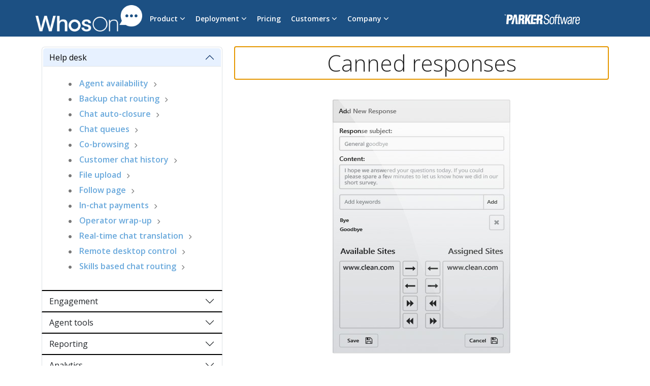

--- FILE ---
content_type: text/html; charset=utf-8
request_url: https://www.whoson.com/features/canned-responses/
body_size: 13399
content:
<!DOCTYPE html>
<html lang="en"><head><meta charset="utf-8">
    <meta name="viewport" content="width=device-width, initial-scale=1.0">
    <base href="/">
    <!--Blazor:{"type":"server","prerenderId":"a02cc39fb7d84ee8b19f0a56c1eaf96c","key":{"locationHash":"77D12F14A8105320B1AAED6AE7E689DA0EC4483270A645E84079EAA0FFDF550D:5","formattedComponentKey":""},"sequence":0,"descriptor":"CfDJ8GKI9Bx4Gh5Gvam5ySGmn3FIobxNOWPKkkaFyNOAZPb6YA0Agx5Ro3PBDttcj0IfnX6vFOhmzgpxAgx1CVhCy24iAx2r0dFXlluKVDYZ4AUcagDY3i5rljulZRFPq2/U4A1qvZ9COxpR66fwU\u002BzVcfE5ohPucWUXSCBGg4abZyBrX/R9bxnPEyeg05GAZD6RxPhmWGFVjqF5pOl/zY8N21f5j5wghieSUed5UUcjgMRYSMOkBfNx7FgGCY20yKRkVVs\u002B0/oJ28XokGk0RPgCyFJN4mLHNAFpX3lQtetW7vGiWgJHP5cpD/RE2XmxXJHh6oysgE5UBC2HLIrKZNs1ChVKhn2jHx2RB9O7XrS2eFPOd/4iwM5DLNLYWxlizUD3Jh58djFpNUYiJK5\u002BeRM4z2meBkcR7bPOpn5DRVtjN17Rf\u002Bwq1pKbRPDCE9IiNzCt7bvxga4WOLETnXFDReTWx0x7qEo/mMbGzZZtU88rISsFFvU0VXDWGHwKxlzMGd8Ql47dGmfx2KpU6JHRGaEVNXZ1AyvV2IyAuBaGqH5WZcH4jIqcJ0cAN4O5XnTFqzIzLaAvAVQwQsWbZaS28pBtDFI="}--><title>Canned responses</title><meta name="description" content="Boost response times and consistency with WhosOn&#x27;s canned responses. Equip agents with predefined answers to common queries, ensuring swift and accurate replies." /><!--Blazor:{"prerenderId":"a02cc39fb7d84ee8b19f0a56c1eaf96c"}-->
    <!--Blazor:{"type":"server","prerenderId":"135c8457fff9495d8743656ada6a1b19","key":{"locationHash":"B18BD0BCCF429CDDC1D551E99463BE52832C4A1C3AA1A1DD3C89893403D2EB38:7","formattedComponentKey":""},"sequence":1,"descriptor":"CfDJ8GKI9Bx4Gh5Gvam5ySGmn3HhvRmBeu0Zfjvne9FBTsedI0p5bCYZ8T2/N4nssUAXOXRWsvY8zj13WBD8LLKcm/LJtlerXCdjq5/69k37hWshYQZvRfxqTWbwFBbWVI008xyPibFmdCe9Yi4R/yA/K3vXyoHlToHKiHM4XZcGrNuTUMjawbHqSjiKIICuEPnIsbDpu3A8HJ6LwmuVyEMTpGCeLZ5gKi5yx8xn9mfC8FwayDcqjTVhs6miX0mUrnfpcfRXUr7Qm83/oB/0ozPfXF0o/LjGrfmuwAyw1wwU3Ch2DCYm8Sybo7bYkjYRVGpDEzjeci7NawWNWg12R8OpAqXLD/CfvyhbxxL\u002BsLh5Ov2V8e5Fijhi9e2qhlv4gUibqjH\u002BN0hOFa1ePoCbRtImBEwSSiprQt/yUPSBwY\u002BT9rEYvTE2kHjc\u002BbEwAcQnKufPWa8uKbtQasSyCaXM1ifQGixUD1Z/kqR5aqawt1p6eql9/oTiUSiXIkMb\u002BkvgpPiX5t55Ae4S8ivXwqXY1oIKlbo="}-->

<!--Blazor:{"prerenderId":"135c8457fff9495d8743656ada6a1b19"}-->
    <script src="https://ajax.googleapis.com/ajax/libs/jquery/3.5.1/jquery.min.js"></script> 
    <script src="https://kit.fontawesome.com/9b4c4550af.js" crossorigin="anonymous"></script>
    <link rel="stylesheet" href="https://fonts.googleapis.com/css?family=Open+Sans:100,200,300,400,500,600,700,800%7CShadows+Into+Light">
    <script src="assets/js/alt-min.js"></script>
    <script src="assets/js/menu-min.js?v1.03"></script>
    <link href="https://cdn.jsdelivr.net/npm/bootstrap@5.3.3/dist/css/bootstrap.min.css" rel="stylesheet" integrity="sha384-QWTKZyjpPEjISv5WaRU9OFeRpok6YctnYmDr5pNlyT2bRjXh0JMhjY6hW+ALEwIH" crossorigin="anonymous">
    <script src="https://cdn.jsdelivr.net/npm/bootstrap@5.0.2/dist/js/bootstrap.bundle.min.js" integrity="sha384-MrcW6ZMFYlzcLA8Nl+NtUVF0sA7MsXsP1UyJoMp4YLEuNSfAP+JcXn/tWtIaxVXM" crossorigin="anonymous"></script>
    <link rel="stylesheet" type="text/css" href="assets/css/style-min.css?v1.32">
    <link rel="stylesheet" type="text/css" href="assets/css/newStyle.css?v1.38">
    <link rel="stylesheet" type="text/css" href="assets/css/overrides-min.css?v1.36">
    <link rel="icon" type="image/png" href="assets/img/favicon.ico"></head>

<body><!--Blazor:{"type":"server","prerenderId":"d355d6aa8a704c8490300b4122840132","key":{"locationHash":"5A5216948C9EA288EDAEB6A843BBF704F44CF410053E94C7B13C60508BD2549C:11","formattedComponentKey":""},"sequence":2,"descriptor":"CfDJ8GKI9Bx4Gh5Gvam5ySGmn3E6vWMR638\u002BnDXYtMPrXTCHM1ZaFcQ7Pf4g6tI/kvwHAMFAfPGQpsvY0eEDacV4T1wdzObio8F6mwtnMuL/yME1hNd6RwfZCiuR1uuMBaBV5evFIt9YahnwK12cm4R3KvC8l6ZDFsI2OArPD4kbsO1HZy0y0alX1u4Hflw6sFY6irYEstG0LYTxaQwKvyI9RmnnOqtO\u002BrZZAA6NKNszSZOEFwYafnXFmob6bywhhYdjSxBv2S8kHP4\u002BgZt6613iI/Zb86KHeakGTK6zRKGj5AxVItSGVLC\u002BfR5YxL8r2n1oxAQnnwXJtoSP8mWrLe/fBY78sDYlVl3QoDVKPWlVjfk8DV8e\u002B0BRmh6xdE1cLG1Fp588EAEYAqEP1MeV7TUAttzrdyjaBuYp8BgH3S/fAc0\u002B0PnIIwKoEctyrSZC0VBC8FCFaFklPm3ohDNJIp4r2lPbVeOf/rYbR2GCPH9\u002B1Bkj9ojjDsHgF8NzItwCxWpi0IgWCQohjkmU5U/YeFyMreM="}--><div class="navbar homepage" b-f6sh3bydl3><div class="navbar container navbar-responsive homepage" b-f6sh3bydl3><a href="https://www.whoson.com" b-f6sh3bydl3><img src="assets/img/whoson-logo-sm-white.png" alt="Company Logo" class="menu-logo" b-f6sh3bydl3></a> 
        <div class="navbar-burger" b-f6sh3bydl3><i class="fas fa-bars fa-3x" b-f6sh3bydl3></i></div>
        <div class="navbar-mobile" b-f6sh3bydl3><div class="menu-dropdown" b-f6sh3bydl3><button class="menu-dropbtn" onclick="toggleDropdown('menu-dropdown1')" b-f6sh3bydl3>Product <i class="fas fa-chevron-down fa-xs" b-f6sh3bydl3></i></button>
                <div class="menu-dropdown-wrapper" id="menu-dropdown1" b-f6sh3bydl3><div class="menu-dropdown-content" b-f6sh3bydl3><div class="menu-dropdown-content-inner container" b-f6sh3bydl3><div class="menu-dropdown-section first-section" b-f6sh3bydl3><h3 class="menu-dropdown-title" style="color:#6aa9dc;" b-f6sh3bydl3><i class="fas fa-comments" b-f6sh3bydl3></i> Chat</h3>
                                <p class="menu-dropdown-subtitle" style="color:#777777;" b-f6sh3bydl3>Engage in real-time, comprehensive interactions, and dive deep into insights, ensuring customers get the best experience possible.</p>
                                <ul b-f6sh3bydl3><li b-f6sh3bydl3><a href="/features/chat-summaries" b-f6sh3bydl3>AI Features</a></li>
                                    <li b-f6sh3bydl3><a href="/features/web-client" b-f6sh3bydl3>Multi Platform</a></li>
                                    <li b-f6sh3bydl3><a href="/features/chat-markdown" b-f6sh3bydl3>Engagement</a></li>
                                    <li b-f6sh3bydl3><a href="/features/in-chat-payments" b-f6sh3bydl3>Help Desk</a></li>
                                    <li b-f6sh3bydl3><a href="/features/revenue-tracking" b-f6sh3bydl3>Analytics</a></li>
                                    <li b-f6sh3bydl3><a href="/features/odata-api" b-f6sh3bydl3>Reporting</a></li>
                                    <li b-f6sh3bydl3><a href="/features/chat-takeover" b-f6sh3bydl3>Management</a></li>
                                    <li b-f6sh3bydl3><a href="#" b-f6sh3bydl3>Explore All</a></li></ul></div>
                            <div class="menu-dropdown-section" b-f6sh3bydl3><h3 class="menu-dropdown-title" style="color:#64E8DD;" b-f6sh3bydl3><i class="fas fa-robot" b-f6sh3bydl3></i> Chatbot</h3>
                                <p class="menu-dropdown-subtitle" style="color:#777777;" b-f6sh3bydl3>Harness the power of AI-driven automation, blending human touch with bot efficiency to provide seamless user interactions.</p>
                                <ul b-f6sh3bydl3><li b-f6sh3bydl3><a href="/product/chatbots/" b-f6sh3bydl3>Chatbot Platform</a></li>
                                    <li b-f6sh3bydl3><a href="/product/chatbots/hybrid" b-f6sh3bydl3>Hybrid Chat</a></li>
                                    <li b-f6sh3bydl3><a href="/product/chatbots/chat-gpt" b-f6sh3bydl3>ChatGPT Integration</a></li>
                                    <li b-f6sh3bydl3><a href="/product/chatbots/faq" b-f6sh3bydl3>Chatbot FAQ</a></li></ul></div>
                            <div class="menu-dropdown-section last-section" b-f6sh3bydl3><h3 class="menu-dropdown-title" style="color:#6467E8;" b-f6sh3bydl3><i class="fas fa-expand" b-f6sh3bydl3></i> Overview</h3>
                                <p class="menu-dropdown-subtitle" style="color:#777777;" b-f6sh3bydl3>Get an in-depth look at our platform, its capabilities, and why security, advanced configurations, and our dedicated server set us apart.</p>
                                <ul b-f6sh3bydl3><li b-f6sh3bydl3><a href="/product/tour" b-f6sh3bydl3>Tour</a></li>
                                    <li b-f6sh3bydl3><a href="/product/security/" b-f6sh3bydl3>Security</a></li>
                                    <li b-f6sh3bydl3><a href="/chat-data" b-f6sh3bydl3>Chat Data</a></li>
                                    <li b-f6sh3bydl3><a href="/advanced-configuration" b-f6sh3bydl3>Advanced Configuration</a></li>
                                    <li b-f6sh3bydl3><a href="/product/server" b-f6sh3bydl3>The WhosOn Server</a></li>
                                    <li b-f6sh3bydl3><a href="/product/why-whoson" b-f6sh3bydl3>Why WhosOn</a></li></ul></div></div></div></div></div>
            <div class="menu-dropdown" b-f6sh3bydl3><button class="menu-dropbtn" onclick="toggleDropdown('menu-dropdown2')" b-f6sh3bydl3>Deployment <i class="fas fa-chevron-down fa-xs" b-f6sh3bydl3></i></button>
                <div class="menu-dropdown-wrapper" id="menu-dropdown2" b-f6sh3bydl3><div class="menu-dropdown-content" b-f6sh3bydl3><div class="menu-dropdown-content-inner container" b-f6sh3bydl3><div class="menu-dropdown-section first-section" b-f6sh3bydl3><h3 class="menu-dropdown-title" style="color:#6890F2;" b-f6sh3bydl3><i class="fas fa-building" b-f6sh3bydl3></i> Hosting</h3>
                                <p class="menu-dropdown-subtitle" style="color:#777777;" b-f6sh3bydl3>Find the right hosting solution tailored to your needs, whether it's on your infrastructure, the cloud, or a custom deployment.</p>
                                <ul b-f6sh3bydl3><li b-f6sh3bydl3><a href="/product/on-prem" b-f6sh3bydl3>On-premises</a></li>
                                    <li b-f6sh3bydl3><a href="/product/cloud-hosted" b-f6sh3bydl3>Cloud edition</a></li>
                                    <li b-f6sh3bydl3><a href="/product/server/web-client" b-f6sh3bydl3>Web client</a></li>
                                    <li b-f6sh3bydl3><a href="/custom-roll-out" b-f6sh3bydl3>Custom roll-out</a></li></ul></div>
                            <div class="menu-dropdown-section" b-f6sh3bydl3><h3 class="menu-dropdown-title" style="color:#68D8F2;" b-f6sh3bydl3><i class="fas fa-tools" b-f6sh3bydl3></i> Services</h3>
                                <p class="menu-dropdown-subtitle" style="color:#777777;" b-f6sh3bydl3>Dedicated and specialised services to ensure seamless implementation, cultural adaptation, and get detailed insights.</p>
                                <ul b-f6sh3bydl3><li b-f6sh3bydl3><a href="/product/professional-services" b-f6sh3bydl3>Professional services</a></li>
                                    <li b-f6sh3bydl3><a href="/chinese-services" b-f6sh3bydl3>Chinese services</a></li>
                                    <li b-f6sh3bydl3><a href="/comparison-chat" b-f6sh3bydl3>Comparison chat</a></li>
                                    <li b-f6sh3bydl3><a href="/translation" b-f6sh3bydl3>Translation</a></li>
                                    <li b-f6sh3bydl3><a href="/request-for-information" b-f6sh3bydl3>Request for information</a></li></ul></div>
                            <div class="menu-dropdown-section" b-f6sh3bydl3><h3 class="menu-dropdown-title" style="color:#6467E8;" b-f6sh3bydl3><i class="fas fa-link" b-f6sh3bydl3></i> Integrations</h3>
                                <p class="menu-dropdown-subtitle" style="color:#777777;" b-f6sh3bydl3>Connect and expand your chat capabilities with our robust API, native integrations, and detailed developer resources.</p>
                                <ul b-f6sh3bydl3><li b-f6sh3bydl3><a href="/product/api" b-f6sh3bydl3>Live chat API</a></li>
                                    <li b-f6sh3bydl3><a href="/product/api/webhooks" b-f6sh3bydl3>Webhooks</a></li>
                                    <li b-f6sh3bydl3><a href="/product/integrations" b-f6sh3bydl3>Native Integrations</a></li>
                                    <li b-f6sh3bydl3><a href="https://developers.whoson.com" b-f6sh3bydl3>Developer documents</a></li></ul></div></div></div></div></div>
            <div class="menu-item" b-f6sh3bydl3><a href="/pricing" b-f6sh3bydl3>Pricing</a></div>
            <div class="menu-dropdown" b-f6sh3bydl3><button class="menu-dropbtn" onclick="toggleDropdown('menu-dropdown3')" b-f6sh3bydl3>Customers <i class="fas fa-chevron-down fa-xs" b-f6sh3bydl3></i></button>
                <div class="menu-dropdown-wrapper" id="menu-dropdown3" b-f6sh3bydl3><div class="menu-dropdown-content" b-f6sh3bydl3><div class="menu-dropdown-content-inner container" b-f6sh3bydl3><div class="menu-dropdown-section  first-section" b-f6sh3bydl3><h3 class="menu-dropdown-title" style="color:#64E8DD;" b-f6sh3bydl3><i class="fas fa-industry" b-f6sh3bydl3></i> Industries</h3>
                                <p class="menu-dropdown-subtitle" style="color:#777777;" b-f6sh3bydl3>Explore tailored solutions optimized for various sectors, ensuring maximum efficacy and industry-specific customization.</p>
                                <ul b-f6sh3bydl3><li b-f6sh3bydl3><a href="/industries/contact-centre" b-f6sh3bydl3>Contact Centre</a></li>
                                    <li b-f6sh3bydl3><a href="/industries/finance" b-f6sh3bydl3>Finance</a></li>
                                    <li b-f6sh3bydl3><a href="/industries/health-care" b-f6sh3bydl3>Healthcare &amp; pharma</a></li>
                                    <li b-f6sh3bydl3><a href="/industries/education" b-f6sh3bydl3>Education</a></li>
                                    <li b-f6sh3bydl3><a href="/industries/public-sector" b-f6sh3bydl3>Public sector</a></li>
                                    <li b-f6sh3bydl3><a href="/industries/charities" b-f6sh3bydl3>Charities</a></li>
                                    <li b-f6sh3bydl3><a href="/industries" b-f6sh3bydl3>See all</a></li></ul></div>
                            <div class="menu-dropdown-section" b-f6sh3bydl3><h3 class="menu-dropdown-title" style="color:#6890F2;" b-f6sh3bydl3><i class="fas fa-book-open" b-f6sh3bydl3></i> Experience</h3>
                                <p class="menu-dropdown-subtitle" style="color:#777777;" b-f6sh3bydl3>Discover the journey and successes of our diverse clientele, showcasing our expertise and unwavering support standards.</p>
                                <ul b-f6sh3bydl3><li b-f6sh3bydl3><a href="/customers" b-f6sh3bydl3>Our customers</a></li>
                                    <li b-f6sh3bydl3><a href="/portfolio/" b-f6sh3bydl3>Project portfolio</a></li>
                                    <li b-f6sh3bydl3><a href="/case-studies" b-f6sh3bydl3>Case studies</a></li>
                                    <li b-f6sh3bydl3><a href="/support-hall-of-fame" b-f6sh3bydl3>Support hall of fame</a></li></ul></div>
                            <div class="menu-dropdown-section" b-f6sh3bydl3><h3 class="menu-dropdown-title" style="color:#6AA9DC;" b-f6sh3bydl3><i class="fas fa-headset" b-f6sh3bydl3></i> Customer Support</h3>
                                <p class="menu-dropdown-subtitle" style="color:#777777;" b-f6sh3bydl3>Access a hub of resources and stay updated on product maintenance, ensuring seamless and uninterrupted service for all.</p>
                                <ul b-f6sh3bydl3><li b-f6sh3bydl3><a href="/download" b-f6sh3bydl3>Download centre</a></li>
                                    <li b-f6sh3bydl3><a href="/update" b-f6sh3bydl3>Product maintenance</a></li>
                                    <li b-f6sh3bydl3><a href="https://supportwiki.whoson.com/" b-f6sh3bydl3>Support</a></li></ul></div></div></div></div></div>

            <div class="menu-dropdown" b-f6sh3bydl3><button class="menu-dropbtn" onclick="toggleDropdown('menu-dropdown5')" b-f6sh3bydl3>Company <i class="fas fa-chevron-down fa-xs" b-f6sh3bydl3></i></button>
                <div class="menu-dropdown-wrapper" id="menu-dropdown5" b-f6sh3bydl3><div class="menu-dropdown-content" b-f6sh3bydl3><div class="menu-dropdown-content-inner container" b-f6sh3bydl3><div class="menu-dropdown-section  first-section" b-f6sh3bydl3><h3 class="menu-dropdown-title" style="color:#6467E8;" b-f6sh3bydl3><i class="fas fa-info-circle" b-f6sh3bydl3></i> About</h3>
                                <p class="menu-dropdown-subtitle" style="color:#777777;" b-f6sh3bydl3>Dive into our roots, learning about our journey and the collaborative partnerships that empower our vision.</p>
                                <ul b-f6sh3bydl3><li b-f6sh3bydl3><a href="/about" b-f6sh3bydl3>Our story</a></li>
                                    <li b-f6sh3bydl3><a href="/partners" b-f6sh3bydl3>Partners</a></li></ul></div>
                            <div class="menu-dropdown-section" b-f6sh3bydl3><h3 class="menu-dropdown-title" style="color:#6AA9DC;" b-f6sh3bydl3><i class="fas fa-globe" b-f6sh3bydl3></i> Group Brands</h3>
                                <p class="menu-dropdown-subtitle" style="color:#777777;" b-f6sh3bydl3>Discover the broader family of brands under our umbrella, each contributing unique solutions and innovative technologies.</p>
                                <ul b-f6sh3bydl3><li b-f6sh3bydl3><a href="https://www.parkersoftware.com" b-f6sh3bydl3>Parker Software</a></li>
                                    <li b-f6sh3bydl3><a href="https://www.thinkautomation.com" b-f6sh3bydl3>ThinkAutomation</a></li></ul></div>
                            <div class="menu-dropdown-section" b-f6sh3bydl3><h3 class="menu-dropdown-title" style="color:#68D8F2;" b-f6sh3bydl3><i class="fas fa-lock" b-f6sh3bydl3></i> Privacy</h3>
                                <p class="menu-dropdown-subtitle" style="color:#777777;" b-f6sh3bydl3>Stay informed about our commitment to data protection, ensuring full transparency and adherence to global privacy standards.</p>
                                <ul b-f6sh3bydl3><li b-f6sh3bydl3><a href="/product/security/gdpr" b-f6sh3bydl3>GDPR</a></li>
                                    <li b-f6sh3bydl3><a href="/privacy" b-f6sh3bydl3>Privacy</a></li></ul></div></div></div></div></div></div>

        <div class="menu-contact-section" b-f6sh3bydl3><div class="menu-logo" b-f6sh3bydl3><img src="https://www.whoson.com/assets/img/logo-ps-white.png" alt="WhosOn Small White Logo" b-f6sh3bydl3></div>
            <div class="menu-social-media" b-f6sh3bydl3><a href="https://www.facebook.com/parkersoftware" b-f6sh3bydl3><i class="fab fa-facebook-f" b-f6sh3bydl3></i></a>
                <a href="https://twitter.com/ParkerSoftware" b-f6sh3bydl3><i class="fab fa-twitter" b-f6sh3bydl3></i></a>
                <a href="https://www.linkedin.com/company/parker-software" b-f6sh3bydl3><i class="fab fa-linkedin-in" b-f6sh3bydl3></i></a></div></div></div></div>
<script async src="
https://www.googletagmanager.com/gtag/js?id=G-XDH16VSPFS"></script>
<script>window.dataLayer = window.dataLayer || []; function gtag() { dataLayer.push(arguments); } gtag('js', new Date()); gtag('config', 'G-XDH16VSPFS');</script><div class="container"><div class="row"><div class="col-lg-4 order-lg-1 order-2"><div class="accordion features" id="accordionExample"><div class="accordion-item"><h2 class="accordion-header" id="headingOne"><button class="accordion-button" type="button" data-bs-toggle="collapse" data-bs-target="#collapseOne" aria-expanded="true" aria-controls="collapseOne">
                                Help desk
                            </button></h2>
                        <div id="collapseOne" class="accordion-collapse collapse show" aria-labelledby="headingOne" data-bs-parent="#accordionExample"><div class="accordion-body"><ul class='submenu'><li class="grow"><span><i class="fa-solid fa-circle smallDot"></i><a href='/features/agent-availability'>Agent availability</a><i class="fa-solid fa-chevron-right right-chevron"></i></span></li>
                                    <li class="grow"><span><i class="fa-solid fa-circle smallDot"></i><a href='/features/backup-chat-routing'>Backup chat routing</a><i class="fa-solid fa-chevron-right right-chevron"></i></span></li>
                                    <li class="grow"><span><i class="fa-solid fa-circle smallDot"></i><a href='/features/chat-auto-closure'>Chat auto-closure</a><i class="fa-solid fa-chevron-right right-chevron"></i></span></li>
                                    <li class="grow"><span><i class="fa-solid fa-circle smallDot"></i><a href='/features/chat-queues'>Chat queues</a><i class="fa-solid fa-chevron-right right-chevron"></i></span></li>
                                    <li class="grow"><span><i class="fa-solid fa-circle smallDot"></i><a href='/features/co-browsing'>Co-browsing</a><i class="fa-solid fa-chevron-right right-chevron"></i></span></li>
                                    <li class="grow"><span><i class="fa-solid fa-circle smallDot"></i><a href='/features/customer-chat-history'>Customer chat history</a><i class="fa-solid fa-chevron-right right-chevron"></i></span></li>
                                    <li class="grow"><span><i class="fa-solid fa-circle smallDot"></i><a href='/features/file-upload'>File upload</a><i class="fa-solid fa-chevron-right right-chevron"></i></span></li>
                                    <li class="grow"><span><i class="fa-solid fa-circle smallDot"></i><a href='/features/follow-page'>Follow page</a><i class="fa-solid fa-chevron-right right-chevron"></i></span></li>
                                    <li class="grow"><span><i class="fa-solid fa-circle smallDot"></i><a href='/features/in-chat-payments'>In-chat payments</a><i class="fa-solid fa-chevron-right right-chevron"></i></span></li>
                                    <li class="grow"><span><i class="fa-solid fa-circle smallDot"></i><a href='/features/operator-wrap-up'>Operator wrap-up</a><i class="fa-solid fa-chevron-right right-chevron"></i></span></li>
                                    <li class="grow"><span><i class="fa-solid fa-circle smallDot"></i><a href='/features/real-time-chat-translation'>Real-time chat translation</a><i class="fa-solid fa-chevron-right right-chevron"></i></span></li>
                                    <li class="grow"><span><i class="fa-solid fa-circle smallDot"></i><a href='/features/remote-desktop-control'>Remote desktop control</a><i class="fa-solid fa-chevron-right right-chevron"></i></span></li>
                                    <li class="grow"><span><i class="fa-solid fa-circle smallDot"></i><a href='/features/skills-based-chat-routing'>Skills based chat routing</a><i class="fa-solid fa-chevron-right right-chevron"></i></span></li></ul></div></div></div>
                    <div class="accordion-item"><h2 class="accordion-header" id="headingTwo"><button class="accordion-button collapsed" type="button" data-bs-toggle="collapse" data-bs-target="#collapseTwo" aria-expanded="false" aria-controls="collapseTwo">
                                Engagement
                            </button></h2>
                        <div id="collapseTwo" class="accordion-collapse collapse" aria-labelledby="headingTwo" data-bs-parent="#accordionExample"><div class="accordion-body"><ul class='submenu'><li class="grow"><span><i class="fa-solid fa-circle smallDot"></i><a href='/features/chat-markdown'>Chat markdown</a><i class="fa-solid fa-chevron-right right-chevron"></i></span></li>
                                    <li class="grow"><span><i class="fa-solid fa-circle smallDot"></i><a href='/features/click-to-call'>Click to call back</a><i class="fa-solid fa-chevron-right right-chevron"></i></span></li>
                                    <li class="grow"><span><i class="fa-solid fa-circle smallDot"></i><a href='/features/dynamic-chat-invitations'>Dynamic chat invitations</a><i class="fa-solid fa-chevron-right right-chevron"></i></span></li>
                                    <li class="grow"><span><i class="fa-solid fa-circle smallDot"></i><a href='/features/dynamic-fields'>Dynamic fields</a><i class="fa-solid fa-chevron-right right-chevron"></i></span></li>
                                    <li class="grow"><span><i class="fa-solid fa-circle smallDot"></i><a href='/features/dynamic-window-launching'>Dynamic window launching</a><i class="fa-solid fa-chevron-right right-chevron"></i></span></li>
                                    <li class="grow"><span><i class="fa-solid fa-circle smallDot"></i><a href='/features/missed-chat'>Missed chat</a><i class="fa-solid fa-chevron-right right-chevron"></i></span></li>
                                    <li class="grow"><span><i class="fa-solid fa-circle smallDot"></i><a href='/features/offline-messages'>Offline messages</a><i class="fa-solid fa-chevron-right right-chevron"></i></span></li>
                                    <li class="grow"><span><i class="fa-solid fa-circle smallDot"></i><a href='/features/post-chat-survey'>Post-chat survey</a><i class="fa-solid fa-chevron-right right-chevron"></i></span></li>
                                    <li class="grow"><span><i class="fa-solid fa-circle smallDot"></i><a href='/features/pre-chat-survey'>Pre-chat survey</a><i class="fa-solid fa-chevron-right right-chevron"></i></span></li></ul></div></div></div>
                    <div class="accordion-item"><h2 class="accordion-header" id="headingThree"><button class="accordion-button collapsed" type="button" data-bs-toggle="collapse" data-bs-target="#collapseThree" aria-expanded="false" aria-controls="collapseThree">
                                Agent tools
                            </button></h2>
                        <div id="collapseThree" class="accordion-collapse collapse" aria-labelledby="headingThree" data-bs-parent="#accordionExample"><div class="accordion-body"><ul class='submenu'><li class="grow"><span><i class="fa-solid fa-circle smallDot"></i><a href='/features/agent-experience-tools'>Agent experience tools</a><i class="fa-solid fa-chevron-right right-chevron"></i></span></li>
                                    <li class="grow"><span><i class="fa-solid fa-circle smallDot"></i><a href='/features/canned-responses'>Canned responses</a><i class="fa-solid fa-chevron-right right-chevron"></i></span></li>
                                    <li class="grow"><span><i class="fa-solid fa-circle smallDot"></i><a href='/features/chat-alerts'>Chat alerts</a><i class="fa-solid fa-chevron-right right-chevron"></i></span></li>
                                    <li class="grow"><span><i class="fa-solid fa-circle smallDot"></i><a href='/features/chat-preview'>Chat preview</a><i class="fa-solid fa-chevron-right right-chevron"></i></span></li>
                                    <li class="grow"><span><i class="fa-solid fa-circle smallDot"></i><a href='/features/chat-search'>Chat search</a><i class="fa-solid fa-chevron-right right-chevron"></i></span></li>
                                    <li class="grow"><span><i class="fa-solid fa-circle smallDot"></i><a href='/features/chat-transcripts'>Chat transcripts</a><i class="fa-solid fa-chevron-right right-chevron"></i></span></li>
                                    <li class="grow"><span><i class="fa-solid fa-circle smallDot"></i><a href='/features/concurrent-chats'>Concurrent chats</a><i class="fa-solid fa-chevron-right right-chevron"></i></span></li>
                                    <li class="grow"><span><i class="fa-solid fa-circle smallDot"></i><a href='/features/distraction-free-chat'>Distraction-free chat</a><i class="fa-solid fa-chevron-right right-chevron"></i></span></li>
                                    <li class="grow"><span><i class="fa-solid fa-circle smallDot"></i><a href='/features/email-and-hyperlink-recognition'>Email and hyperlink recognition</a><i class="fa-solid fa-chevron-right right-chevron"></i></span></li>
                                    <li class="grow"><span><i class="fa-solid fa-circle smallDot"></i><a href='/features/filtered-searches'>Filtered searches</a><i class="fa-solid fa-chevron-right right-chevron"></i></span></li>
                                    <li class="grow"><span><i class="fa-solid fa-circle smallDot"></i><a href='/features/internal-chat'>Internal chat</a><i class="fa-solid fa-chevron-right right-chevron"></i></span></li>
                                    <li class="grow"><span><i class="fa-solid fa-circle smallDot"></i><a href='/features/live-chat-spell-checker'>Live chat spell checker</a><i class="fa-solid fa-chevron-right right-chevron"></i></span></li>
                                    <li class="grow"><span><i class="fa-solid fa-circle smallDot"></i><a href='/features/speed-chat'>Speed chat</a><i class="fa-solid fa-chevron-right right-chevron"></i></span></li></ul></div></div></div>
                    <div class="accordion-item"><h2 class="accordion-header" id="heading4"><button class="accordion-button collapsed" type="button" data-bs-toggle="collapse" data-bs-target="#collapse4" aria-expanded="false" aria-controls="collapse4">
                                Reporting
                            </button></h2>
                        <div id="collapse4" class="accordion-collapse collapse" aria-labelledby="heading4" data-bs-parent="#accordionExample"><div class="accordion-body"><ul class='submenu'><li class="grow"><span><i class="fa-solid fa-circle smallDot"></i><a href='/features/chat-archiving'>Chat archiving</a><i class="fa-solid fa-chevron-right right-chevron"></i></span></li>
                                    <li class="grow"><span><i class="fa-solid fa-circle smallDot"></i><a href='/features/chat-dashboards'>Chat dashboards</a><i class="fa-solid fa-chevron-right right-chevron"></i></span></li>
                                    <li class="grow"><span><i class="fa-solid fa-circle smallDot"></i><a href='/features/chat-sessions'>Chat sessions</a><i class="fa-solid fa-chevron-right right-chevron"></i></span></li>
                                    <li class="grow"><span><i class="fa-solid fa-circle smallDot"></i><a href='/features/custom-reporting'>Custom reporting</a><i class="fa-solid fa-chevron-right right-chevron"></i></span></li>
                                    <li class="grow"><span><i class="fa-solid fa-circle smallDot"></i><a href='/features/data-exports'>Data exports</a><i class="fa-solid fa-chevron-right right-chevron"></i></span></li>
                                    <li class="grow"><span><i class="fa-solid fa-circle smallDot"></i><a href='/features/in-client-charts'>In-client charts</a><i class="fa-solid fa-chevron-right right-chevron"></i></span></li>
                                    <li class="grow"><span><i class="fa-solid fa-circle smallDot"></i><a href='/features/kpi-dashboards'>KPI dashboards</a><i class="fa-solid fa-chevron-right right-chevron"></i></span></li>
                                    <li class="grow"><span><i class="fa-solid fa-circle smallDot"></i><a href='/features/live-chat-reports'>Live chat reports</a><i class="fa-solid fa-chevron-right right-chevron"></i></span></li>
                                    <li class="grow"><span><i class="fa-solid fa-circle smallDot"></i><a href='/features/odata-api'>OData API</a><i class="fa-solid fa-chevron-right right-chevron"></i></span></li>
                                    <li class="grow"><span><i class="fa-solid fa-circle smallDot"></i><a href='/features/visitor-list'>Visitor list</a><i class="fa-solid fa-chevron-right right-chevron"></i></span></li>
                                    <li class="grow"><span><i class="fa-solid fa-circle smallDot"></i><a href='/features/whoson-data'>WhosOn Data</a><i class="fa-solid fa-chevron-right right-chevron"></i></span></li></ul></div></div></div>
                    <div class="accordion-item"><h2 class="accordion-header" id="heading5"><button class="accordion-button collapsed" type="button" data-bs-toggle="collapse" data-bs-target="#collapse5" aria-expanded="false" aria-controls="collapse5">
                                Analytics
                            </button></h2>
                        <div id="collapse5" class="accordion-collapse collapse" aria-labelledby="heading5" data-bs-parent="#accordionExample"><div class="accordion-body"><ul class='submenu'><li class="grow"><span><i class="fa-solid fa-circle smallDot"></i><a href='/features/campaign-management'>Campaign management</a><i class="fa-solid fa-chevron-right right-chevron"></i></span></li>
                                    <li class="grow"><span><i class="fa-solid fa-circle smallDot"></i><a href='/features/form-field-capture'>Form field capture</a><i class="fa-solid fa-chevron-right right-chevron"></i></span></li>
                                    <li class="grow"><span><i class="fa-solid fa-circle smallDot"></i><a href='/features/live-visitor-tracking'>Live visitor tracking</a><i class="fa-solid fa-chevron-right right-chevron"></i></span></li>
                                    <li class="grow"><span><i class="fa-solid fa-circle smallDot"></i><a href='/features/prospect-detection'>Prospect detection</a><i class="fa-solid fa-chevron-right right-chevron"></i></span></li>
                                    <li class="grow"><span><i class="fa-solid fa-circle smallDot"></i><a href='/features/revenue-tracking'>Revenue tracking</a><i class="fa-solid fa-chevron-right right-chevron"></i></span></li>
                                    <li class="grow"><span><i class="fa-solid fa-circle smallDot"></i><a href='/features/reverse-ip-lookups'>Reverse IP lookups</a><i class="fa-solid fa-chevron-right right-chevron"></i></span></li>
                                    <li class="grow"><span><i class="fa-solid fa-circle smallDot"></i><a href='/features/site-entry-alerts'>Site entry alerts</a><i class="fa-solid fa-chevron-right right-chevron"></i></span></li>
                                    <li class="grow"><span><i class="fa-solid fa-circle smallDot"></i><a href='/features/tailored-cx'>Tailored CX</a><i class="fa-solid fa-chevron-right right-chevron"></i></span></li>
                                    <li class="grow"><span><i class="fa-solid fa-circle smallDot"></i><a href='/features/visitor-segmentation'>Visitor segmentation</a><i class="fa-solid fa-chevron-right right-chevron"></i></span></li></ul></div></div></div>
                    <div class="accordion-item"><h2 class="accordion-header" id="heading6"><button class="accordion-button collapsed" type="button" data-bs-toggle="collapse" data-bs-target="#collapse6" aria-expanded="false" aria-controls="collapse6">
                                AI
                            </button></h2>
                        <div id="collapse6" class="accordion-collapse collapse" aria-labelledby="heading6" data-bs-parent="#accordionExample"><div class="accordion-body"><ul class='submenu'><li class="grow"><span><i class="fa-solid fa-circle smallDot"></i><a href='/features/auto-text'>Auto-text</a><i class="fa-solid fa-chevron-right right-chevron"></i></span></li>
                                    <li class="grow"><span><i class="fa-solid fa-circle smallDot"></i><a href='/features/chat-mood'>Chat mood</a><i class="fa-solid fa-chevron-right right-chevron"></i></span></li>
                                    <li class="grow"><span><i class="fa-solid fa-circle smallDot"></i><a href='/features/chat-summaries'>Chat summaries</a><i class="fa-solid fa-chevron-right right-chevron"></i></span></li>
                                    <li class="grow"><span><i class="fa-solid fa-circle smallDot"></i><a href='/features/pre-set-messages'>Pre-set messages</a><i class="fa-solid fa-chevron-right right-chevron"></i></span></li>
                                    <li class="grow"><span><i class="fa-solid fa-circle smallDot"></i><a href='/features/sentiment-analysis'>Sentiment analysis</a><i class="fa-solid fa-chevron-right right-chevron"></i></span></li>
                                    <li class="grow"><span><i class="fa-solid fa-circle smallDot"></i><a href='/features/sentiment-training'>Sentiment training</a><i class="fa-solid fa-chevron-right right-chevron"></i></span></li>
                                    <li class="grow"><span><i class="fa-solid fa-circle smallDot"></i><a href='/features/suggested-response'>Suggested response</a><i class="fa-solid fa-chevron-right right-chevron"></i></span></li></ul></div></div></div>
                      <div class="accordion-item"><h2 class="accordion-header" id="heading7"><button class="accordion-button collapsed" type="button" data-bs-toggle="collapse" data-bs-target="#collapse7" aria-expanded="false" aria-controls="collapse7">
                                Management
                            </button></h2>
                        <div id="collapse7" class="accordion-collapse collapse" aria-labelledby="heading7" data-bs-parent="#accordionExample"><div class="accordion-body"><ul class='submenu'><li class="grow"><span><i class="fa-solid fa-circle smallDot"></i><a href='/features/agent-activity-logs'>Agent activity logs</a><i class="fa-solid fa-chevron-right right-chevron"></i></span></li>
                                    <li class="grow"><span><i class="fa-solid fa-circle smallDot"></i><a href='/features/agent-segmentation'>Agent segmentation</a><i class="fa-solid fa-chevron-right right-chevron"></i></span></li>
                                    <li class="grow"><span><i class="fa-solid fa-circle smallDot"></i><a href='/features/audit-history'>Audit history</a><i class="fa-solid fa-chevron-right right-chevron"></i></span></li>
                                    <li class="grow"><span><i class="fa-solid fa-circle smallDot"></i><a href='/features/auto-discover'>Auto-discover</a><i class="fa-solid fa-chevron-right right-chevron"></i></span></li>
                                    <li class="grow"><span><i class="fa-solid fa-circle smallDot"></i><a href='/features/availability-schedules'>Availability schedules</a><i class="fa-solid fa-chevron-right right-chevron"></i></span></li>
                                    <li class="grow"><span><i class="fa-solid fa-circle smallDot"></i><a href='/features/broadcast-messages'>Broadcast messages</a><i class="fa-solid fa-chevron-right right-chevron"></i></span></li>
                                    <li class="grow"><span><i class="fa-solid fa-circle smallDot"></i><a href='/features/chat-allocation'>Chat allocation</a><i class="fa-solid fa-chevron-right right-chevron"></i></span></li>
                                    <li class="grow"><span><i class="fa-solid fa-circle smallDot"></i><a href='/features/chat-monitoring'>Chat monitoring</a><i class="fa-solid fa-chevron-right right-chevron"></i></span></li>
                                    <li class="grow"><span><i class="fa-solid fa-circle smallDot"></i><a href='/features/chat-tags'>Chat tags</a><i class="fa-solid fa-chevron-right right-chevron"></i></span></li>
                                    <li class="grow"><span><i class="fa-solid fa-circle smallDot"></i><a href='/features/chat-takeover'>Chat takeover</a><i class="fa-solid fa-chevron-right right-chevron"></i></span></li>
                                    <li class="grow"><span><i class="fa-solid fa-circle smallDot"></i><a href='/features/chat-transfers'>Chat transfers</a><i class="fa-solid fa-chevron-right right-chevron"></i></span></li>
                                    <li class="grow"><span><i class="fa-solid fa-circle smallDot"></i><a href='/features/multi-site-management'>Multi-site management</a><i class="fa-solid fa-chevron-right right-chevron"></i></span></li>
                                    <li class="grow"><span><i class="fa-solid fa-circle smallDot"></i><a href='/features/performance-dashboards'>Performance dashboards</a><i class="fa-solid fa-chevron-right right-chevron"></i></span></li>
                                    <li class="grow"><span><i class="fa-solid fa-circle smallDot"></i><a href='/features/role-based-permissions'>Role-based permissions</a><i class="fa-solid fa-chevron-right right-chevron"></i></span></li>
                                    <li class="grow"><span><i class="fa-solid fa-circle smallDot"></i><a href='/features/rule-based-routing'>Rule-based routing</a><i class="fa-solid fa-chevron-right right-chevron"></i></span></li>
                                    <li class="grow"><span><i class="fa-solid fa-circle smallDot"></i><a href='/features/supervisor-intervention'>Supervisor intervention</a><i class="fa-solid fa-chevron-right right-chevron"></i></span></li>
                                    <li class="grow"><span><i class="fa-solid fa-circle smallDot"></i><a href='/features/whisper-messages'>Whisper messages</a><i class="fa-solid fa-chevron-right right-chevron"></i></span></li></ul></div></div></div>
                      <div class="accordion-item"><h2 class="accordion-header" id="heading8"><button class="accordion-button collapsed" type="button" data-bs-toggle="collapse" data-bs-target="#collapse8" aria-expanded="false" aria-controls="collapse8">
                                Customisation
                            </button></h2>
                        <div id="collapse8" class="accordion-collapse collapse" aria-labelledby="heading8" data-bs-parent="#accordionExample"><div class="accordion-body"><ul class='submenu'><li class="grow"><span><i class="fa-solid fa-circle smallDot"></i><a href='/features/agent-avatars'>Agent avatars</a><i class="fa-solid fa-chevron-right right-chevron"></i></span></li>
                                    <li class="grow"><span><i class="fa-solid fa-circle smallDot"></i><a href='/features/customisable-chat-window'>Customisable chat window</a><i class="fa-solid fa-chevron-right right-chevron"></i></span></li>
                                    <li class="grow"><span><i class="fa-solid fa-circle smallDot"></i><a href='/features/developer-version'>Developer version</a><i class="fa-solid fa-chevron-right right-chevron"></i></span></li>
                                    <li class="grow"><span><i class="fa-solid fa-circle smallDot"></i><a href='/features/settings-management'>Settings management</a><i class="fa-solid fa-chevron-right right-chevron"></i></span></li>
                                    <li class="grow"><span><i class="fa-solid fa-circle smallDot"></i><a href='/features/stacked-chats'>Stacked chats</a><i class="fa-solid fa-chevron-right right-chevron"></i></span></li>
                                    <li class="grow"><span><i class="fa-solid fa-circle smallDot"></i><a href='/features/visitor-throttling'>Visitor throttling</a><i class="fa-solid fa-chevron-right right-chevron"></i></span></li>
                                    <li class="grow"><span><i class="fa-solid fa-circle smallDot"></i><a href='/features/white-labelled-chat'>White-labelled chat</a><i class="fa-solid fa-chevron-right right-chevron"></i></span></li></ul></div></div></div>
                      <div class="accordion-item"><h2 class="accordion-header" id="heading9"><button class="accordion-button collapsed" type="button" data-bs-toggle="collapse" data-bs-target="#collapse9" aria-expanded="false" aria-controls="collapse9">
                                Multi-platform
                            </button></h2>
                        <div id="collapse9" class="accordion-collapse collapse" aria-labelledby="heading9" data-bs-parent="#accordionExample"><div class="accordion-body"><ul class='submenu'><li class="grow"><span><i class="fa-solid fa-circle smallDot"></i><a href='/features/chat-app'>Chat app</a><i class="fa-solid fa-chevron-right right-chevron"></i></span></li>
                                    <li class="grow"><span><i class="fa-solid fa-circle smallDot"></i><a href='/features/chat-to-email'>Chat to email</a><i class="fa-solid fa-chevron-right right-chevron"></i></span></li>
                                    <li class="grow"><span><i class="fa-solid fa-circle smallDot"></i><a href='/features/mobile-chat'>Mobile chat</a><i class="fa-solid fa-chevron-right right-chevron"></i></span></li>
                                    <li class="grow"><span><i class="fa-solid fa-circle smallDot"></i><a href='/features/omnichannel-calling'>Omnichannel calling</a><i class="fa-solid fa-chevron-right right-chevron"></i></span></li>
                                    <li class="grow"><span><i class="fa-solid fa-circle smallDot"></i><a href='/features/sms-to-chat'>SMS to chat</a><i class="fa-solid fa-chevron-right right-chevron"></i></span></li>
                                    <li class="grow"><span><i class="fa-solid fa-circle smallDot"></i><a href='/features/web-client'>Web client</a><i class="fa-solid fa-chevron-right right-chevron"></i></span></li></ul></div></div></div>
                    <div class="accordion-item"><h2 class="accordion-header" id="heading10"><button class="accordion-button collapsed" type="button" data-bs-toggle="collapse" data-bs-target="#collapse10" aria-expanded="false" aria-controls="collapse10">
                                Security
                            </button></h2>
                        <div id="collapse10" class="accordion-collapse collapse" aria-labelledby="heading10" data-bs-parent="#accordionExample"><div class="accordion-body"><ul class='submenu'><li class="grow"><span><i class="fa-solid fa-circle smallDot"></i><a href='/features/chat-deletion'>Chat deletion</a><i class="fa-solid fa-chevron-right right-chevron"></i></span></li>
                                    <li class="grow"><span><i class="fa-solid fa-circle smallDot"></i><a href='/features/chat-encryption'>Chat encryption</a><i class="fa-solid fa-chevron-right right-chevron"></i></span></li>
                                    <li class="grow"><span><i class="fa-solid fa-circle smallDot"></i><a href='/features/client-security'>Client security</a><i class="fa-solid fa-chevron-right right-chevron"></i></span></li>
                                    <li class="grow"><span><i class="fa-solid fa-circle smallDot"></i><a href='/features/data-retention'>Data retention</a><i class="fa-solid fa-chevron-right right-chevron"></i></span></li>
                                    <li class="grow"><span><i class="fa-solid fa-circle smallDot"></i><a href='/features/pci-pii-masking'>PCI / PII masking</a><i class="fa-solid fa-chevron-right right-chevron"></i></span></li>
                                    <li class="grow"><span><i class="fa-solid fa-circle smallDot"></i><a href='/features/profanity-filter'>Profanity filter</a><i class="fa-solid fa-chevron-right right-chevron"></i></span></li>
                                    <li class="grow"><span><i class="fa-solid fa-circle smallDot"></i><a href='/features/user-blacklist'>User blacklist</a><i class="fa-solid fa-chevron-right right-chevron"></i></span></li></ul></div></div></div>
                    <div class="accordion-item"><h2 class="accordion-header" id="heading11"><button class="accordion-button collapsed" type="button" data-bs-toggle="collapse" data-bs-target="#collapse11" aria-expanded="false" aria-controls="collapse11">
                                Chatbot
                            </button></h2>
                        <div id="collapse11" class="accordion-collapse collapse" aria-labelledby="heading11" data-bs-parent="#accordionExample"><div class="accordion-body"><ul class='submenu'><li class="grow"><span><i class="fa-solid fa-circle smallDot"></i><a href='/features/bot-analytics'>Bot analytics</a><i class="fa-solid fa-chevron-right right-chevron"></i></span></li>
                                    <li class="grow"><span><i class="fa-solid fa-circle smallDot"></i><a href='/features/bot-frameworks'>Bot frameworks</a><i class="fa-solid fa-chevron-right right-chevron"></i></span></li>
                                    <li class="grow"><span><i class="fa-solid fa-circle smallDot"></i><a href='/features/bot-management'>Bot management</a><i class="fa-solid fa-chevron-right right-chevron"></i></span></li>
                                    <li class="grow"><span><i class="fa-solid fa-circle smallDot"></i><a href='/features/bot-monitoring'>Bot monitoring</a><i class="fa-solid fa-chevron-right right-chevron"></i></span></li>
                                    <li class="grow"><span><i class="fa-solid fa-circle smallDot"></i><a href='/features/bot-transfers'>Bot transfers</a><i class="fa-solid fa-chevron-right right-chevron"></i></span></li>
                                    <li class="grow"><span><i class="fa-solid fa-circle smallDot"></i><a href='/features/hybrid-chat'>Hybrid chat</a><i class="fa-solid fa-chevron-right right-chevron"></i></span></li></ul></div></div></div>
                    <div class="accordion-item"><h2 class="accordion-header" id="heading12"><button class="accordion-button collapsed" type="button" data-bs-toggle="collapse" data-bs-target="#collapse12" aria-expanded="false" aria-controls="collapse12">
                                Integrations
                            </button></h2>
                        <div id="collapse12" class="accordion-collapse collapse" aria-labelledby="heading12" data-bs-parent="#accordionExample"><div class="accordion-body"><ul class='submenu'><li class="grow"><span><i class="fa-solid fa-circle smallDot"></i><a href='/features/azure-cosmos-integration'>Azure Cosmos integration</a><i class="fa-solid fa-chevron-right right-chevron"></i></span></li>
                                    <li class="grow"><span><i class="fa-solid fa-circle smallDot"></i><a href='/features/crm-integration'>CRM integration</a><i class="fa-solid fa-chevron-right right-chevron"></i></span></li>
                                    <li class="grow"><span><i class="fa-solid fa-circle smallDot"></i><a href='/features/facebook-messenger'>Facebook Messenger</a><i class="fa-solid fa-chevron-right right-chevron"></i></span></li>
                                    <li class="grow"><span><i class="fa-solid fa-circle smallDot"></i><a href='/features/google-integration'>Google integration</a><i class="fa-solid fa-chevron-right right-chevron"></i></span></li>
                                    <li class="grow"><span><i class="fa-solid fa-circle smallDot"></i><a href='/features/live-chat-api'>Live chat API</a><i class="fa-solid fa-chevron-right right-chevron"></i></span></li>
                                    <li class="grow"><span><i class="fa-solid fa-circle smallDot"></i><a href='/features/microsoft-teams'>Microsoft Teams</a><i class="fa-solid fa-chevron-right right-chevron"></i></span></li>
                                    <li class="grow"><span><i class="fa-solid fa-circle smallDot"></i><a href='/features/office-365-integration'>Office 365 integration</a><i class="fa-solid fa-chevron-right right-chevron"></i></span></li>
                                    <li class="grow"><span><i class="fa-solid fa-circle smallDot"></i><a href='/features/power-bi-integration'>Power BI integration</a><i class="fa-solid fa-chevron-right right-chevron"></i></span></li>
                                    <li class="grow"><span><i class="fa-solid fa-circle smallDot"></i><a href='/features/twilio'>Twilio</a><i class="fa-solid fa-chevron-right right-chevron"></i></span></li>
                                    <li class="grow"><span><i class="fa-solid fa-circle smallDot"></i><a href='/features/webhooks'>Webhooks</a><i class="fa-solid fa-chevron-right right-chevron"></i></span></li>
                                    <li class="grow"><span><i class="fa-solid fa-circle smallDot"></i><a href='/features/whatsapp-integration'>WhatsApp integration</a><i class="fa-solid fa-chevron-right right-chevron"></i></span></li></ul></div></div></div></div></div>
            <div class="col-lg-8 order-lg-2 order-1"><div class="feature-panel"><h1>Canned responses</h1>
                    <div class="blog-image"><img src="assets/img/blog-images/canned-responses_64b12a7596889.jpg" alt="image" class="img-fluid" /></div>
                    <div class="blog-content"><p>Canned responses are a great way to shorten your live chat response times. With canned responses, you can set up answers to your most commonly asked questions and save agent keystrokes.</p><p>Your agents are still in the driver’s seat, and still have full control over the chat. They just don’t have to spend as much time on manual re-typing. Here’s how it works:</p><div style="height:20px" aria-hidden="true" class="wp-block-spacer"></div><blockquote class="wp-block-quote"><p></p><p>• You create your pre-defined responses (accompanied by attachments if needed), and save them inside WhosOn</p><p></p><p>• WhosOn automatically detects keywords or phrases inside the chat session</p><p></p><p>• When a keyword is recognised, WhosOn launches relevant canned responses</p><p></p><p>• Your agent can choose from the suggestions, and click to insert into the chat</p><p></p><p>• Each agent has access only to responses relevant to their team or expertise</p></blockquote></div></div></div></div></div></div>
    

<footer id="footer"><div class="container no-print pb20"><div class="row center"><div class="col-6 col-lg-2"><h4>Get started</h4>
                <li><a href="/free-trial">Free trial</a></li>
                <li><a href="/pricing">Pricing</a></li>
                <li><a href="/registration">On-Prem Key Registration</a></li>
                <li><a href="/update">Update</a></li></div>
            <div class="col-6 col-lg-2"><h4>Features</h4>
                <li><a href="/chat">Chat</a></li>
                <li><a href="/product/chatbots/">AI &amp; Bots</a></li>
                <li><a href="/help-desk">Help desk</a></li>
                <li><a href="/management-toolset">Management toolset</a></li>
                <li><a href="/analytics">Analytics</a></li>
                <li><a href="/product/integrations">Integrations</a></li></div>
            <div class="col-6 col-lg-2"><h4>Product</h4>
                <li><a href="/product/tour">Tour</a></li>
                <li><a href="/product/on-prem">On-prem</a></li>
                <li><a href="/product/cloud-hosted">Cloud edition</a></li>
                <li><a href="/product/security">Security</a></li>
                <li><a href="/download">Download</a></li>
                <li><a href="/product/api/">API</a></li></div>
            <div class="col-6 col-lg-2"><h4>Resources</h4>
                <li><a href="/blog">Blog</a></li>
                <li><a href="/case-studies/">Case studies</a></li>
                <li><a href="/industries/">Industries</a></li>
                <li><a href="/ebooks/">Ebooks</a></li>
                <li><a href="/white-papers/">White papers</a></li>
                <li><a href="https://supportwiki.whoson.com/developer" target="_blank">Developer docs</a></li>
                <li><a href="https://supportwiki.whoson.com/" target="_blank">Support docs</a></li></div>
            <div class="col-6 col-lg-2"><h4>Comparisons</h4>
                <li><a href="/zendesk-alternative">Zendesk</a></li>
                <li><a href="/intercom-alternative">Intercom</a></li>
                <li><a href="/salesforce-chat-alternative">Salesforce Chat</a></li>
                <li><a href="/servicenow-alternative">ServiceNow</a></li>
                <li><a href="/hubspot-chat-alternative">Hubspot</a></li>
                <li><a href="/livechat-alternative">LiveChat</a></li>
                <li><a href="/freshchat-alternative">FreshChat</a></li>
                <li><a href="/chatbeacon-alternative">ChatBeacon</a></li>
                <li><a href="/zoho-salesiq-alternative">Zoho SalesIQ</a></li>
                <li><a href="/reve-chat-alternative">REVE Chat</a></li></div>
            <div class="col-6 col-lg-2"><h4>Company</h4>
                <li><a href="/about">Our story</a></li>
                <li><a href="/partners">Partners</a></li>
                <li><a href="/product/security/gdpr">GDPR</a></li>
                <li><a href="/privacy">Privacy</a></li>
                <hr style="margin: 2px; background-image: linear-gradient(to right, #ffffff00, rgba(255, 255, 255, 0.2), #ffffff00);">
                <div class="social-icons" style="margin-top: 10px; margin-bottom:10px;"><a href="#"><i class="fab fa-facebook-f fa-2x" style="padding-right:15px;"></i></a>
                    <a href="#"><i class="fab fa-twitter fa-2x" style="padding-right:15px;"></i></a>
                    <a href="#"><i class="fab fa-linkedin-in fa-2x"></i></a></div>
                <div class="menu-phone-numbers"><div class="menu-phone-number"><i class="fas fa-phone"></i>
                        UK: 0330 0882 943
                    </div>
                    <div class="menu-phone-number"><i class="fas fa-phone"></i>
                        US: (833) 932 4638
                    </div></div></div></div></div>
    <div class="footer-copyright"><div class="container"><div class="row center"><div class="col-md-12 col-lg-7 footer-text"><span> Product images used are for illustrative purposes. Since we are constantly developing new updates, and since we still support older editions of our products, the images shown onsite may not be an exact mirror of the latest version currently in release.</span>
                    <div class="row" style="display: flex; align-items: flex-end; padding-top:20px;"><div class="col-md-12 col-lg-4 mb20"><a href="https://www.parkersoftware.com" target="_blank"><img src="assets/img/footer/parkersoftware-footer.png" alt="Parker Software"></a></div>
                        <div class="col-md-12 col-lg-4 mb20"><a href target="_blank"><img src="assets/img/footer/whoson-footer.png" alt="Live chat software for websites"></a></div>
                        <div class="col-md-12 col-lg-4 mb20"><a href="https://www.thinkautomation.com" target="_blank"><img src="assets/img/footer/thinkautomation-footer.png" alt="Business Process Automation - Think Automation">
                                <p class="hidden">business process automation software</p></a></div></div></div>
                <div class="col-md-12 col-lg-5 footer-logo"><a href="https://www.ncsc.gov.uk/cyberessentials/search" target="_blank"><img src="assets/img/footer/cyber-essentials.png" alt="Cyber Essentials Logo"></a>
                    <a href="https://crozdesk.com/customer-service-crm/customer-chat-software/whoson" target="_blank" title="WhosOn - Crozdesk Quality Choice Badge" alt="Crozdesk Quality Choice Badge"><img src="assets/img/footer/crozdesk-quality-choice-badge-2020.png" alt="Crozdesk Quality Choice Badge"></a>
                    <img src="assets/img/footer/CCS-supplier-logo-white.png" title="Crown Commercial Service supplier" alt="Crown Commercial Service supplier"> <a href="/inside-whoson/update-we-are-now-fsqs-accredited/"><img title="Hellios fsqs certified" src="assets/img/footer/hellios-fsqs.png" alt="Hellios FSQS Certification Logo"></a>
                    <br>
                    <span>UK Company Registration Number 4525820 | VAT Registration GB797853061
                        <br></span>
                    <br></div></div></div></div></footer>

<script src="https://cdn.jsdelivr.net/npm/bootstrap@5.2.3/dist/js/bootstrap.bundle.min.js" integrity="sha384-kenU1KFdBIe4zVF0s0G1M5b4hcpxyD9F7jL+jjXkk+Q2h455rYXK/7HAuoJl+0I4" crossorigin="anonymous"></script>


<script type="text/javascript">
    var sc_project = 12938791;
    var sc_invisible = 1;
    var sc_security = "88e4b580";
</script>
<script type="text/javascript" src="https://www.statcounter.com/counter/counter.js" async></script>
<noscript><div class="statcounter"><a title="Web Analytics Made Easy -
Statcounter" href="https://statcounter.com/" target="_blank"><img class="statcounter" src="https://c.statcounter.com/12938791/0/88e4b580/1/" alt="Web Analytics Made Easy - Statcounter" referrerPolicy="no-referrer-when-downgrade"></a></div></noscript>
        <!--Blazor:{"prerenderId":"d355d6aa8a704c8490300b4122840132"}-->
    <script src="_framework/blazor.web.js"></script>
    <script src="https://cdn.jsdelivr.net/npm/bootstrap@5.3.3/dist/js/bootstrap.min.js" integrity="sha384-0pUGZvbkm6XF6gxjEnlmuGrJXVbNuzT9qBBavbLwCsOGabYfZo0T0to5eqruptLy" crossorigin="anonymous"></script>
    
    <script type='text/javascript' src='//chat.whoson.com/include.js?domain=www.whoson.com'></script>
    <script type='text/javascript'>
        if (sWOTrackPage) sWOTrackPage();
    </script></body></html><!--Blazor-Server-Component-State:CfDJ8GKI9Bx4Gh5Gvam5ySGmn3GR3b8wZmcM69s1WhzPirVZfhYrpabMD2t7A4YXeCxdriMEaY19HJRWz/lhroOB53Hxsqi2ZqwWv0x8m04etx/ymWaV9HaMXRGs4lzlQCK8ZIXBIP+j5w6oL6LVVnwNj3vNY9/rFU1p1eF4FTnyb8q4Jt8BEXkzshTfbykh6pUYpFHRe9ktIXmEDPGaeGVbSFYhuQcMDtyQ+v2qOxuHNMEd+2DEdI34dqiPb7230Qj/fGU0yW6XwdaFAyiQnbXaEVKRMlgBlk3c4/2rjk8YwBvw29sxf7PK5OqEXR9n5UA2C89JdpsSqQp0sGy/7pKt+SSHiTX64jThS5/KFXiGba7UyuqwPNB+eQULtUcQ7ZjpfIT8aGqwCwNdKTlZ+HZ8WrmsxYyzs9yQ/YDv3Ca3/uWm+xehnmUeXy+6XOGHj3qR04EUB6yht79urjlP3tGPxT4kLzyAHB1XUbf5riL7stnXCGgux7LQVKMFLn8C3+Km3XPqAxvvQiP733MztlHAJB7GIybxiIB9zJF9nlDYjnuJ-->

--- FILE ---
content_type: text/css
request_url: https://www.whoson.com/assets/css/style-min.css?v1.32
body_size: 8960
content:
.grow,.grow span{transition:.2s ease-in-out}.menu-dropbtn,.menu-item,body{font-family:'Open Sans',sans-serif;background-color:#fff}.hnav ul,.submenu li,section li{list-style-type:none}blockquote,p{margin:0 0 20px}#callus a,#callus span{color:#9c9c9c}.csholder,.csholder .hofavatar,.previous{float:left}#useful-nav img,.menu-phone-number i{margin-right:5px}.header h1,h1{line-height:44px}.fe-tile,.keytile,.vert div{cursor:pointer}#footer a,#footer li{color:#dedede!important}#footer a,.blog-discover-now a,.btn-call-to-action:hover,.menu-dropdown-content a,.menu-item a,.menu-phone-number a,.menu-social-media a,.submenu li a,a,a.btn.btn-call-to-action-clear,section a{text-decoration:none}#trialstep2 input,.blog-image,.center,.centered-title{text-align:center}.hidden{display:none!important;visibility:hidden!important}.img-fluid{max-width:100%;height:auto}.homepage .menu-dropbtn:focus,.homepage .menu-dropbtn:hover,.homepage .menu-item a:hover,.homepage .menu-social-media a,.white-text{color:#fff}.menu-dropbtn:focus,.menu-dropbtn:hover,.menu-dropdown-content a:hover,.menu-item a:hover,a{color:#6aa9dc}.grow span:hover,.grow:hover{transform:scale(1.1)}.grow span{display:inline-block}.no-grow-on-span span,.no-grow-on-span span:hover{transform:none!important}.left-aligned-text{text-align:left!important}.menu-dropdown,.menu-item,.menu-logo{margin-right:10px}.navbar,.navbar-mobile{background-color:#fff;color:#000;display:flex;align-items:center;padding:5px 0;position:sticky;top:0;z-index:999}.header h1,.menu-dropdown-wrapper,.row.featimg h1.intro-text{position:relative}.menu-logo{max-height:52px}.menu-item a,.menu-phone-number a{color:#000}.menu-dropdown-content{display:none;position:fixed;background-color:#fff;width:100%;left:0;box-shadow:0 8px 16px 0 rgba(0,0,0,.2);z-index:1;margin-top:20px}.menu-dropdown-content-inner{margin:0 auto;display:flex;justify-content:space-between;padding:20px 0}.menu-dropdown-wrapper.show::before{content:"";position:absolute;top:10px;left:calc(50% - 10px);border-left:10px solid transparent;border-right:10px solid transparent;border-bottom:10px solid #fff}.menu-dropdown-wrapper.show .menu-dropdown-content{display:flex;gap:10px}.menu-dropdown-content .menu-dropdown-section{flex:1;padding:12px 16px;text-decoration:none}.menu-dropdown-outer{background-color:#fff;width:calc(100vw - 20px)}.menu-dropdown-content a{color:#000;display:block}.menu-dropbtn,.menu-item{font-weight:600;color:#000;padding:5px;font-size:14px;border:none}.menu-dropdown-title{font-family:sans-serif;color:#000;font-size:24px;font-weight:600}.menu-dropdown-subtitle{font-family:sans-serif;color:#232323;font-size:12px;font-weight:200}.menu-dropdown-section ul li{padding-top:5px;font-size:16px;list-style-type:none}.menu-dropdown-section ul{padding:0}.navbar-burger{display:none}.menu-contact-section{display:flex;align-items:center;margin-left:auto}.menu-phone-number{align-items:center;font-size:14px;text-align:center;color:#fff}.menu-phone-numbers{display:flex;flex-direction:column}.menu-logo img{height:20px;width:auto;margin-right:20px}.menu-social-media a{margin-right:10px;color:#000}.menu-social-media a:last-child{margin-right:20}.homepage,.homepage .menu-dropbtn,.homepage .menu-item,.homepage .menu-item a,.homepage .navbar-mobile{background-color:#1c5083;color:#fff}.navbar-responsive{margin:0 auto;flex-wrap:nowrap}.menu-dropdown-section.first-section{padding-left:0!important}.menu-dropdown-section.last-section{padding-right:0!important}.blog-box h1,.blog-content,.feature-panel h1{font-family:'Open Sans',sans-serif;font-weight:300}.blog-box,.tab-content{box-shadow:9px 26px 67px 0 rgba(0,0,0,.15)}.blog-box{background-color:#fff;border:1px solid #d3d3d3;border-radius:5px;padding:10px;margin-bottom:50px}.blog-box h1,.feature-panel h1{font-size:44px;color:#232323;text-align:center;margin-top:20px;margin-bottom:30px;padding:10px}.submenu li,p{font-size:16px}.blog-image img{padding:10px 10px 20px}.blog-content{font-size:18px;color:#232323;text-align:left;margin:20px 10px}.blog-demo-box,section h3{margin-bottom:20px}.blog-content .wp-block-quote{padding-left:30px}.blog-content h6{margin:20px 0}.header h1,.hnav ul,section h2{margin-bottom:0}.blog-content .wp-block-separator{border:2px solid #232323;margin:0}.blog-demo-box{background:#1c5083!important;border:1px solid #dedede;border-radius:5px;padding:20px;color:#fff}.blog-demo-box .form-group{display:flex;justify-content:center;align-items:center;padding-top:20px;position:relative}.blog-demo-box .form-group i{position:absolute;top:60%;right:10px;transform:translateY(-50%);color:#232323;pointer-events:none}.blog-demo-box .form-group input[type=email],.blog-demo-box .form-group input[type=text],.blog-demo-box .form-group select,.blog-demo-box .form-group textarea{height:56px;background-color:#e7e7e7;text-align:center;font-family:"Open Sans",sans-serif;font-size:18px;border-radius:.375rem}.blog-demo-box .form-group select option,.blog-demo-box .form-group select:focus{background-color:#e7e7e7}.blog-demo-box .form-group button,.gdpr-form .form-group button{display:block!important;background-color:#68a9dc!important;color:#fff!important;border:2px solid #68a9dc!important;border-radius:5px;padding:10px 20px;text-transform:uppercase;font-size:18px!important;font-weight:600!important;margin-bottom:30px;margin-left:auto;margin-right:auto}.blog-demo-box .form-group button:hover,.gdpr-form .form-group button:hover{background-color:#fff!important;color:#68a9dc!important;border:2px solid #fff!important}.blog-discover-now{border:1px solid #dedede;border-radius:5px;padding:20px;color:#6aa9dc}.blog-discover-now h3{color:#232323;text-align:center;font-weight:500}.hnav{display:inline-block;background:#f9f9f9!important;padding:10px}.hnav ul{padding:10px}.hnav .dropdown>h4{cursor:pointer;font-size:26px;font-weight:700;line-height:40px}.hnav .submenu{display:block;height:0;overflow:hidden;transition:height .3s ease-in-out;padding-left:0}.submenu{line-height:30px}.submenu li{font-weight:600}.submenu li a{color:#6aa9dc!important}.submenu li a.active{color:#9e9e9e!important}.submenu .smallDot{color:#777;vertical-align:middle;font-size:6px;padding-right:15px}.submenu .right-chevron{padding-left:10px;color:#777;font-size:10px}.powered-by{display:flex;align-items:center}.header{background-size:cover;background-repeat:no-repeat;background-position:center center;min-height:400px;border:none}.keytile,.tile .background{background-position:center!important}.header h1{margin-top:90px;font-size:45px;color:#fff;font-weight:400;min-height:37px}section h2{font-size:38px;padding:30px 0;font-weight:300!important}h1,p,section h3{font-weight:200}.header h2{font-size:29px;font-weight:400!important}section strong{color:#0e0e0e;font-weight:500!important}.header p{margin:20px 0 0!important;color:#fff;font-size:22px;font-weight:200!important}.alt4 .btn.btn-call-to-action-clear{color:#fff;text-transform:uppercase}a.btn.btn-call-to-action-clear{padding:10px 30px;border:2px solid #fff;background:0 0!important;font-weight:600;opacity:.8;width:auto}a.btn.btn-call-to-action-clear:hover{opacity:1;background:#fff!important;color:#366ea0!important}.btn-call-to-action{padding:10px 20px;background-color:#fff;color:#6aa9dc!important;border:2px solid #6aa9dc;font-weight:600;text-transform:uppercase}.btn-call-to-action:hover{padding:10px 20px;background-color:#6aa9dc!important;color:#fff!important;border:2px solid #6aa9dc;font-weight:600}.btn-call-to-action small{font-size:12px;color:#353535}p{font-family:"Open Sans",sans-serif;color:#777;line-height:24px}.bullet-list li{list-style-type:disc}.checklist li{display:flex;align-items:center;margin-bottom:10px}.checklist li img{margin-right:30px}.checklist li:last-child{padding-bottom:100px}.price-checklist li img{margin-right:10px;width:10%}.price-checklist li:last-child{padding-bottom:0}.price-checklist{padding:20px}section.alt1{background:#f7f5f3}section.alt2{background:#fff;color:#777}section.alt3{background:#6aa9dc}section.alt4,section.alt4 p,section.alt4 strong{background:#1c5083;color:#fff}a:focus,section a:hover{color:#69a9dc;text-decoration:underline}.features-table td,.features-table th{padding:5px 10px}.ring{border:3px solid #6aa9dc;border-radius:100%;height:300px}.ring span{display:block;text-align:center;margin:35% auto 0;max-width:50%;font-weight:600}.img-responsive,img.center{max-width:100%;height:auto}blockquote{padding:10px 20px;font-size:17.5px;border-left:5px solid #eee}img.center{margin:0 auto;display:block}.img-responsive{display:inline-block}.keytile{height:230px;background-size:contain!important;padding:10px;background-repeat:no-repeat!important;margin-top:30px}.keytile span{text-align:center;display:block;color:#fff;font-size:20px;font-weight:600;padding-top:10px}.key-feature p{color:#fff;margin:10px;text-align:center;font-weight:100!important;padding-left:20px;padding-right:20px}.key-feature{margin-bottom:30px}.modal-header{border-bottom:none;color:#fff}.modal-title{padding-top:20px;padding-bottom:20px}.modal-body p{margin:0 30px 20px;text-align:center}.close-model{background:0 0;border:none;color:#fff;font-size:1.5rem;opacity:.8}.close-model:hover{opacity:1}.carousel-item p{min-height:3em}.carousel-control-next-icon,.carousel-control-prev-icon{position:absolute;background-color:rgba(0,0,0,.5)}.carousel-indicators{bottom:-50px}.carousel-indicators button{background-color:#232323!important;width:40px!important;height:10px!important;border-radius:15px!important;border-top:0!important;border-bottom:0!important}.carousel-indicators .active{background-color:#83d0f5!important}.nav-pills .nav-link.active,.nav-pills .show>.nav-link{background-color:#f7f5f3;color:#060606;border-top:3px solid #67a8de}.nav-pills .nav-link{background-color:#fff;color:#060606}.nav-pills{margin-left:12px;margin-right:12px}.features-table,.nav-link{width:100%}.tabtile{background:#fff;height:200px;position:relative}.tabtile h3{font-size:18px;font-weight:600;padding:35px 20px;margin-bottom:0}.tabtile img{position:absolute;right:5px;top:5px}.tab-pane p{padding:10px 20px;font-size:16px}.tab-content .row .col-lg-4:first-child{padding-left:30px!important}.tab-content .row .col-lg-4:last-child{padding-right:30px!important}table.solution{background-color:transparent;border:1px solid #bfbfbf;border-spacing:0;border-collapse:collapse}table.solution th{background:#6aa9dc;color:#000}table.solution td,table.solution th{padding:30px;width:33%;border:2px solid #bfbfbf;border-top:0;border-bottom:0}table.solution td{color:#2b3e51}table.solution tr:nth-child(2n){background-color:#e8e8e8}.sectitles{max-width:287px;margin:0 auto;background:#f7f5f3;height:220px;color:#0e0e0e}.rolloutBgImg,.row.featimg::before{background-repeat:no-repeat;background-size:contain}.sectitles p{margin:25px 36px}.embed-responsive{position:relative;display:block;height:0;padding:0;overflow:hidden}.embed-responsive.embed-responsive-16by9{padding-bottom:56.25%}.embed-responsive .embed-responsive-item,.embed-responsive embed,.embed-responsive iframe,.embed-responsive object,.embed-responsive video{position:absolute;top:0;bottom:0;left:0;width:100%;height:100%;border:0}.bluebox,.btile,.custom-modal-header,.fe-tile,.foliotile,.gloop,.row.featimg,.video-container{position:relative}.rolloutBgImg{width:100%;height:800px;background-position:top}#callus span{font-size:35px!important;margin:20px;display:inline-block;font-weight:100}.bluefade{background:#1c5083;background:-moz-linear-gradient(top,#6aa9dc 0,#1c5083 100%);background:-webkit-linear-gradient(top,#6aa9dc 0,#1c5083 100%);background:linear-gradient(to bottom,#6aa9dc 0,#1c5083 100%)}.row.featimg{height:460px}.row.featimg::before{content:"";position:absolute;top:0;right:0;bottom:0;left:0;background-position:center;pointer-events:none}.tile .background{min-height:100px;max-height:320px;overflow:hidden;background-size:cover!important;padding:20px}.tile .overlay{background:#1d3d50;height:100px;margin-top:-100px;opacity:.6}.tile .icon{margin-top:-80px;margin-left:20px;position:absolute}.swiper-slide .col-12{padding:0 50px}.swiper-slide h5{font-size:14px;font-weight:500}.download-modal-body input{width:330px;padding:10px 20px;outline:0;border:2px solid #6aa9dc;outline-offset:-2px;text-align:center;margin:auto;background:#f3f2f1}.download-modal-body button{display:block!important;background-color:#68a9dc!important;color:#fff!important;border:2px solid #68a9dc!important;border-radius:5px;padding:10px 20px;text-transform:uppercase;width:60%!important;font-size:18px!important;font-weight:600!important;margin:30px auto}.lead-head input{width:330px;padding:20px;outline:0;border:2px solid #6aa9dc;outline-offset:-2px;text-align:center}.input-impact,.lead-head *,.mxa{margin-left:auto;margin-right:auto}.lead-head .btn{background-color:#6aa9dc}.lead-head{margin-top:70px}.frm-attach-btn{margin-left:-4px;border-radius:0;margin-bottom:3px;padding:1em 1.8em;color:#f5f5f5;display:inline-block;text-transform:uppercase;font-size:1.3rem;font-weight:700;border-color:transparent}#useful-nav,.case-intro{font-size:14px}.fe-tile{background:#fff;padding:30px;margin:20px;height:250px;display:flex;flex-direction:column;justify-content:center}img.fe-icon{position:absolute;right:10px;top:10px}.fe-tile p{font-size:16px;padding-right:80px}p.fe-title{font-size:40px;font-weight:500;position:absolute;left:30px;top:30px}img.fe-next{position:absolute;bottom:30px;right:30px}section#quote p{font-weight:400!important;color:#353535;padding-right:20px}section#quote p strong{font-weight:600!important;font-size:20px}.row.dk{background:#dcdcdc}.row.altdk .col-lg-6{min-height:100px!important;margin:0}.tb p{margin:0}.tb{padding:20px;border:1px solid #777}.no-gutters{padding-left:0;padding-right:0;margin:0}#customerbanner .col-md-4{padding:0 70px}#customerbanner p{color:#fff;font-size:20px}#customerbanner span{font-weight:600;font-size:50px;margin:10px!important;display:inline-block}#useful-nav a,.header .lead-head .btn{font-size:12px}.foliotile{background:#6aa9dc;text-align:left;width:288px;height:300px;display:block;margin:15px auto}#chalbox .gbox,#useful-nav,#useful-nav a,.custom-modal-title,.gdpr-form input,.gloop,.tableHead,form#extendsupport input{text-align:center}.foliotile h3{color:#fff;padding:10px;font-size:27px;line-height:35px;margin-bottom:20px;text-transform:uppercase}.foliotile span{color:#fff;padding:10px;display:block;font-size:16px}.foliotile .boxarrow{width:92%;height:35px;bottom:20px;position:absolute}.headerImage{background-size:cover;background-repeat:no-repeat;background-position:center center;height:400px;border:none}.post,.soft-box{background-size:cover;padding-top:120px;padding-bottom:120px;background-color:#fff;-webkit-box-shadow:9px 26px 67px 0 rgba(0,0,0,.15);-moz-box-shadow:9px 26px 67px 0 rgba(0,0,0,.15);box-shadow:9px 26px 67px 0 rgba(0,0,0,.15);border-top:1px solid #efefef}.case-intro{border-bottom:1px solid #e84222}.case-intro .row{margin-top:20px;margin-bottom:20px}.case-intro .col-sm-3{font-weight:700;text-align:right;color:#000!important}.csholder{padding:25px}.csholder:nth-child(2n) .hofavatar,.next{float:right}.csholder:nth-child(1n) .hofavatar span{background:#ed5466!important}.csholder:nth-child(2n) .hofavatar span{background:#71bf45!important}.csholder:nth-child(3n) .hofavatar span{background:#0b3c64!important}.csholder:nth-child(4n) .hofavatar span{background:#fa7610!important}.csholder .hofavatar span{border-radius:100px;width:100px;height:100px;text-align:center;color:#fff;padding-top:35px;font-size:40px;display:block;line-height:22px}.csholder .bubble{float:left;margin-left:15px;background:#dddeee;max-width:620px;border-radius:0 10px 10px;padding:20px;font-size:9pt}.csholder .bubble .whisp{width:0;height:0;border:25px solid transparent;border-right-color:#dde;border-left:0;border-top:0;margin-top:-20px;margin-left:-45px}.csholder:nth-child(2n) .bubble .whisp{right:0;top:50%;width:0;height:0;border:25px solid transparent;border-left-color:#e7e7e9;border-right:0;border-top:0;margin-top:-20px;margin-right:-45px;float:right}.csholder:nth-child(2n) .bubble{float:right;border-radius:10px 0 10px 10px!important;margin-right:15px;background:#e7e7e9;max-width:620px;padding:20px;font-size:9pt}.hofquote{margin-top:20px}.form-group{margin-bottom:15px}form#extendsupport input{font-size:15px!important;padding:10px!important;border:none}.btile{border:2px solid #6aa9dc;padding:30px 20px;margin-bottom:50px;border-radius:0 20px;background:#d2e5f4;min-height:11em}.btile img{left:-20px;top:-30px;position:absolute}.bluebox{background:#1b5082;padding:40px 50px;border-radius:0 20px;margin-bottom:30px}.bluebox strong{color:#88c3f5;font-weight:600!important}.bluebox li{color:#fff;list-style-type:none;margin:40px 0 0 30px}.bluebox li:before{background:url(../../assets/img/partners/tick-blue.png);width:30px;height:30px;content:"";position:absolute;left:30px}.gloop{border:3px solid #77b82a;background:#fff;border-radius:100%;padding:90px;margin-bottom:50px;max-width:370px}.gloop span{background:#77b82a;padding:10px;border-radius:100%;color:#fff;font-size:50px;width:100px;height:100px;display:block;line-height:80px;position:absolute;left:30px;top:0}#useful-nav a{color:#000;font-weight:600;display:block}#useful-nav a img{display:table;margin:0 auto}#useful-nav img{max-width:35px}h1{font-size:2.6em;margin:0 0 44px}.video-container{padding-bottom:56.25%;padding-top:30px;height:0;overflow:hidden}.video-container embed,.video-container iframe,.video-container object{position:absolute;top:0;left:0;width:100%;height:100%}.ce-cover{padding:100px 20px 50px;margin:10px 10px 20px;color:#fff;-moz-transition:.3s;-webkit-transition:.3s;transition:.3s;min-height:420px;max-height:420px}.ce-cover span.title{display:block}.ce-cover span.title span{display:block;font-size:35px;text-indent:35px}.ce-cover strong{font-size:15px;margin:20px 0;display:block;letter-spacing:2px;font-weight:600!important}.faketable p,.regticks p{margin-left:10px}.faketable img,.faketable p,.regticks p{display:inline-block}.ce-cover p{font-size:14px;color:#fff}.addonBox h2,.priceBox h2{font-size:60px!important}#footer h4,.looktop p,.looktop strong{color:#fff!important}.purple{background:url(../../img/ebooks/purple.jpg) 0 0/cover no-repeat}.green{background:url(../../img/ebooks/green.jpg) 0 0/cover no-repeat}.yellow{background:url(../../img/ebooks/yellow.jpg) 0 0/cover no-repeat}.blue{background:url(../../img/ebooks/blue.jpg) 0 0/cover no-repeat}.center-container{display:flex;justify-content:center;width:100%}.conversation-engine:first-child{position:absolute;left:0;top:0;max-width:380px}.conversation-engine:nth-child(2){position:absolute;left:380px;top:0;max-width:380px}.conversation-engine:nth-child(3){position:absolute;left:760px;top:0;max-width:380px}.conversation-engine:nth-child(4){position:absolute;left:0;top:450px;max-width:380px}.conversation-engine:nth-child(5){position:absolute;left:380px;top:450px;max-width:380px}.conversation-engine:nth-child(6){position:absolute;left:760px;top:450px;max-width:380px}.conversation-engine:nth-child(7){position:absolute;left:0;top:900px;max-width:380px}.conversation-engine:nth-child(8){position:absolute;left:380px;top:900px;max-width:380px}.conversation-engine:nth-child(9){position:absolute;left:760px;top:900px;max-width:380px}.conversation-engine-row{position:relative;height:1350px}.custom-modal-header{display:flex;justify-content:center}.custom-modal-title{margin:0;padding:0;color:#3b3734}.custom-close-btn{position:absolute;right:10px;top:10px;border:none;background:0 0}.addonBox,.priceBox{border:2px solid #d4cece;background:#fff;padding-bottom:30px;position:relative}.priceBox{min-height:850px}.addonBox{min-height:530px}.addonBox h2{padding:15px 0}.addonBox h3{font-weight:400}.priceText{padding:10px 25px;font-size:16px;color:#0e0e0e;font-weight:400!important}.btn-bottom-align{position:absolute;bottom:30px;left:50%;transform:translateX(-50%)}.lfade{background:#f7f5f3;background:-moz-linear-gradient(top,#f7f5f3 0,#dcdcdc 100%);background:-webkit-linear-gradient(top,#f7f5f3 0,#dcdcdc 100%);background:linear-gradient(to bottom,#f7f5f3 0,#dcdcdc 100%)}#chalbox .gbox{padding:50px 50px 20px;background:#f6f5f3;border-radius:5px;margin:30px;min-height:226px;position:relative}#chalbox .gbox img.gboxicon{position:absolute;left:-50px;top:-50px}.vert{height:150px;color:#fff;font-weight:600;display:grid;margin:10px 0;padding:0 30px}.vert div{background:rgba(106,169,220,.81);padding:20px}.regticks p{font-size:18px}.well.do-print{background:#f8f8fa;font-size:14px}.well{min-height:20px;padding:19px;margin-bottom:20px;background-color:#f5f5f5;border:1px solid #e3e3e3;border-radius:4px;-webkit-box-shadow:inset 0 1px 1px rgba(0,0,0,.05);box-shadow:inset 0 1px 1px rgba(0,0,0,.05)}.pull-right{float:right!important}.input-impact{background:#fff!important;margin-top:20px;outline-offset:-2px;outline:0;border:2px solid #e5e5e5;width:100%;padding:15px;margin-bottom:10px}.features-table tr:nth-child(odd){background:#fff}.features-table tr{margin-bottom:20px;border-bottom:2px solid #f1f1f1;background:#fff}.features-table td:first-child{text-align:left;padding-left:20px;width:35%}.features-table td{padding-top:5px;padding-bottom:5px}.tableHead{background:#f8f8f8!important;color:#69a9dc;font-weight:700;margin:0 auto!important}.accordion-header{padding:10px}.accordion-item{margin-top:30px;border-bottom:2px solid #000!important}.accordion-button:focus{z-index:3;border-color:#fff!important;outline:0;box-shadow:none!important}.accordion-button:not(.collapsed){color:#000;background-color:#fff}.header .lead-head{text-align:start!important}.header .lead-head input{padding:14px;background-color:transparent;text-align:start;color:#fff}.header .lead-head input::placeholder{color:#fff}.btn{margin:auto;width:auto}.faketable img{margin:20px 0}.gdpr-form input{padding:15px}.looktop{background:#1c5083;max-width:445px;margin:20px auto -20px;padding:20px;min-height:8.5em}.introbox h4{font-size:30px;font-weight:100;padding:30px 0}.shad{background:#fff;-webkit-box-shadow:0 0 15px -8px rgba(0,0,0,.75);-moz-box-shadow:0 0 15px -8px rgba(0,0,0,.75);box-shadow:0 0 15px -8px rgba(0,0,0,.75);min-height:250px;margin:15px 0}.shad img{margin-top:50px}.shad strong{font-weight:400!important;font-size:20px;margin-top:10px;line-height:1;display:block}.pagination-container{display:flex;justify-content:space-between;width:100%;padding-bottom:50px;font-weight:700}@media (min-width:1025px){.gdpr-form input{width:calc(50% - 8px)}.bord-b{border-bottom:1px solid #6aa9dc}.bord-r{border-right:1px solid #6aa9dc;min-height:180px}#rollout span{max-width:340px;width:295px;display:block;text-align:left;bottom:-500px;position:relative;left:100px;background:#ffffffb3;padding:15px}.desktop-hidden{display:none}.desktop-show{display:block}}.footer-logo,.footer-text{color:#cccccb;display:block;font-weight:600}#footer{background:#3b3734;border-top:4px solid #6aa9dc;font-size:.9em;padding:20px 0 0;position:relative;clear:both}#footer h4{font-size:14px;font-weight:600;padding-bottom:10px}#footer li{list-style-type:none;font-size:12px;line-height:20px;padding-bottom:2px}.footer-copyright{background:#060606;border-top:4px solid #060606}.footer-text{text-align:left;font-size:12px;padding-top:30px}.footer-logo{text-align:right;padding:20px;font-size:12px}.footer-logo img{width:20%;padding:0 10px 20px}.content-row{display:flex;align-items:center;justify-content:space-between}.text-section{padding-right:20px}@media print{.no-print,.no-print *{display:none!important}}.mt0{margin-top:0!important}.mt10{margin-top:10px!important}.mt20{margin-top:20px!important}.mt30{margin-top:30px!important}.mt40{margin-top:40px!important}.mt50{margin-top:50px!important}.mt60{margin-top:60px!important}.mt70{margin-top:70px!important}.mt80{margin-top:80px!important}.mt90{margin-top:90px!important}.mt100{margin-top:100px!important}.mb0{margin-bottom:0!important}.mb10{margin-bottom:10px!important}.mb20{margin-bottom:20px!important}.mb30{margin-bottom:30px!important}.mb40{margin-bottom:40px!important}.mb50{margin-bottom:50px!important}.mb60{margin-bottom:60px!important}.mb70{margin-bottom:70px!important}.mb80{margin-bottom:80px!important}.mb90{margin-bottom:90px!important}.mb100{margin-bottom:100px!important}.pt0{padding-top:0!important}.pt10{padding-top:10px!important}.pt20{padding-top:20px!important}.pt30{padding-top:30px!important}.pt40{padding-top:40px!important}.pt50{padding-top:50px!important}.pt60{padding-top:60px!important}.pt70{padding-top:70px!important}.pt80{padding-top:80px!important}.pt90{padding-top:90px!important}.pt100{padding-top:100px!important}.pb0{padding-bottom:0!important}.pb10{padding-bottom:10px!important}.pb20{padding-bottom:20px!important}.pb30{padding-bottom:30px!important}.pb40{padding-bottom:40px!important}.pb50{padding-bottom:50px!important}.pb60{padding-bottom:60px!important}.pb70{padding-bottom:70px!important}.pb80{padding-bottom:80px!important}.pb90{padding-bottom:90px!important}.pb100{padding-bottom:100px!important}@media (max-width:1024px){.container,.container-md,.container-sm{max-width:none;width:100%;padding-left:30px;padding-right:30px;margin-left:auto;margin-right:auto}.menu-dropdown-content-inner,.navbar-mobile{flex-direction:column;width:100%}.menu-dropbtn,.menu-dropdown-title,.menu-item{font-family:'Open Sans',sans-serif;font-weight:600}.navbar-burger{display:block;position:fixed;right:30px}.menu-logo{margin-right:10px;margin-left:10px}.navbar-mobile{align-items:flex-start;padding-left:0;position:fixed;top:70px;left:0;height:calc(100vh);overflow-y:auto;background-color:#fff;display:none;z-index:1}.navbar-mobile.show{display:flex}.menu-dropbtn,.menu-item{background-color:#fff;color:#232323;padding:16px;border:none}.menu-dropbtn:active,.mob-pb0{padding-bottom:0!important}.menu-dropbtn:focus,.menu-dropdown-title,.menu-item a,.menu-item:hover{color:#000}.menu-dropdown,.menu-dropdown-wrapper.show{width:100%}.menu-dropdown-content{width:100%;position:static;transform:none;box-shadow:none;margin-top:0!important;padding-top:0!important}.menu-contact-section,.menu-dropdown-subtitle,.menu-dropdown-wrapper.show::before,.mobile-hidden{display:none}.menu-dropdown-content .menu-dropdown-section{width:100%;padding-bottom:0}.menu-dropdown-wrapper.show .menu-dropdown-content{flex-direction:column}.menu-dropdown-content .menu-dropdown-section.first-section,.menu-dropdown-content .menu-dropdown-section.last-section{margin:0;padding-left:16px!important}.menu-dropdown-section ul li{padding-top:5px;font-weight:400}.conversation-engine:first-child,.conversation-engine:nth-child(2),.conversation-engine:nth-child(3),.conversation-engine:nth-child(4),.conversation-engine:nth-child(5),.conversation-engine:nth-child(6),.conversation-engine:nth-child(7),.conversation-engine:nth-child(8),.conversation-engine:nth-child(9){position:absolute;left:0;max-width:380px}.header{min-height:100px}.header h1{margin-top:30px}.featimg{background-image:none!important}.shad{margin:auto}.tabtile img{width:30%;right:-20px;top:-25px}.soft-box{padding-top:50px;padding-bottom:30px}#chalbox .gbox{padding:20px 10px 10px;margin:0 0 40px}#chalbox .gbox img.gboxicon{max-width:30%;left:-30px;top:-30px}.conversation-engine:first-child{top:0}.conversation-engine:nth-child(2){top:450px}.conversation-engine:nth-child(3){top:900px}.conversation-engine:nth-child(4){top:1350px}.conversation-engine:nth-child(5){top:1800px}.conversation-engine:nth-child(6){top:2250px}.conversation-engine:nth-child(7){top:2700px}.conversation-engine:nth-child(8){top:3150px}.conversation-engine:nth-child(9){top:3600px}.conversation-engine-row{position:relative;height:4050px}.case-intro .col-sm-3{text-align:left}.row.featimg::before{opacity:.4}#rollout span{position:relative;bottom:-320px}.rolloutBgImg{height:450px}.keytile span{padding-top:30px}.key-feature{margin-bottom:0}.tab-content .row .col-lg-4{padding-left:30px!important;padding-right:30px!important;padding-bottom:30px!important}.checklist li:last-child{padding-bottom:0}.mobile-show{display:block}#footer h4{padding-bottom:5px;padding-top:20px}.social-icons .fa-2x{padding:10px}.footer-logo,.footer-text{text-align:center}.mob-mt0{margin-top:0!important}.mob-mt10{margin-top:10px!important}.mob-mt20{margin-top:20px!important}.mob-mt30{margin-top:30px!important}.mob-mt40{margin-top:40px!important}.mob-mt50{margin-top:50px!important}.mob-mt60{margin-top:60px!important}.mob-mt70{margin-top:70px!important}.mob-mt80{margin-top:80px!important}.mob-mt90{margin-top:90px!important}.mob-mt100{margin-top:100px!important}.mob-mb0{margin-bottom:0!important}.mob-mb10{margin-bottom:10px!important}.mob-mb20{margin-bottom:20px!important}.mob-mb30{margin-bottom:30px!important}.mob-mb40{margin-bottom:40px!important}.mob-mb50{margin-bottom:50px!important}.mob-mb60{margin-bottom:60px!important}.mob-mb70{margin-bottom:70px!important}.mob-mb80{margin-bottom:80px!important}.mob-mb90{margin-bottom:90px!important}.mob-mb100{margin-bottom:100px!important}.mob-pt0{padding-top:0!important}.mob-pt10{padding-top:10px!important}.mob-pt20{padding-top:20px!important}.mob-pt30{padding-top:30px!important}.mob-pt40{padding-top:40px!important}.mob-pt50{padding-top:50px!important}.mob-pt60{padding-top:60px!important}.mob-pt70{padding-top:70px!important}.mob-pt80{padding-top:80px!important}.mob-pt90{padding-top:90px!important}.mob-pt100{padding-top:100px!important}.mob-pb10{padding-bottom:10px!important}.mob-pb20{padding-bottom:20px!important}.mob-pb30{padding-bottom:30px!important}.mob-pb40{padding-bottom:40px!important}.mob-pb50{padding-bottom:50px!important}.mob-pb60{padding-bottom:60px!important}.mob-pb70{padding-bottom:70px!important}.mob-pb80{padding-bottom:80px!important}.mob-pb90{padding-bottom:90px!important}.mob-pb100{padding-bottom:100px!important}}

--- FILE ---
content_type: text/css
request_url: https://www.whoson.com/assets/css/newStyle.css?v1.38
body_size: 134
content:
.navbar-brand img {
    height: 54px;
}

.navbar-nav {
    align-items: center;
 
}

.wo-nav-bg {
    background-color: #1c5083 !important;
}

.navbar .navbar-nav .nav-link {
    color: #fff;
    font-size: 1.1em;
    padding: 0.5em 1em;
}






@media screen and (min-width: 768px) {
    .navbar-brand img {
        height: 54px;
    }

    .navbar-brand {
        margin-right: 0;
        padding: 0 1em;
    }
}





--- FILE ---
content_type: text/css
request_url: https://www.whoson.com/assets/css/overrides-min.css?v1.36
body_size: 231
content:
.features .accordion-header {
    padding: 2px
}

.features .accordion-button {
    padding: .5rem .75rem
}

.features .accordion-item {
    margin-top: 0
}

.features .accordion-button:not(.collapsed) {
    background-color: #e7f1ff
}

.accordion.features {
    margin-top: 20px
}

.purple {
    background: url(../../assets/img/ebooks/purple.jpg) !important
}

.green {
    background: url(../../assets/img/ebooks/green.jpg) !important
}

.yellow {
    background: url(../../assets/img/ebooks/yellow.jpg) !important
}

.blue {
    background: url(../../assets/img/ebooks/blue.jpg) !important
}

.header h1:focus-visible {
    outline: 0 !important
}

.card-text.blog-limit {
    overflow: hidden;
    white-space: nowrap;
    text-overflow: ellipsis;
    max-width: 150px
}

.card-blog {
    margin-top: 10px;
    margin-bottom: 10px
}


--- FILE ---
content_type: text/javascript
request_url: https://www.whoson.com/assets/js/menu-min.js?v1.03
body_size: 544
content:
function toggleDropdown(e) { for (var s = document.getElementsByClassName("menu-dropdown-wrapper"), a = 0; a < s.length; a++) { var t = s[a]; t.id !== e && t.classList.contains("show") && t.classList.remove("show") } var o = document.getElementById(e); o.classList.contains("show") ? o.classList.remove("show") : o.classList.add("show") } window.onclick = function (e) { if (!e.target.matches(".menu-dropbtn") && !e.target.matches(".fas.fa-chevron-down.fa-xs")) for (var s = document.getElementsByClassName("menu-dropdown-wrapper"), a = 0; a < s.length; a++) { var t = s[a]; t.classList.contains("show") && t.classList.remove("show") } if (e.target.closest(".menu-dropdown-content") && "A" === e.target.tagName) { var o = document.querySelector(".navbar-mobile"), r = document.querySelector(".navbar"), c = document.querySelector(".navbar-burger i"); o.classList.remove("show"), r.classList.remove("menu-open"), c.classList.contains("fa-times") && (c.classList.remove("fa-times"), c.classList.add("fa-bars")) } if (e.target.closest(".navbar-burger")) { o = document.querySelector(".navbar-mobile"), r = document.querySelector(".navbar"), c = document.querySelector(".navbar-burger i"); o.classList.contains("show") || e.target.closest(".navbar-mobile") ? (o.classList.remove("show"), r.classList.remove("menu-open"), c.classList.contains("fa-times") && (c.classList.remove("fa-times"), c.classList.add("fa-bars"))) : (o.classList.add("show"), r.classList.add("menu-open"), c.classList.contains("fa-bars") && (c.classList.remove("fa-bars"), c.classList.add("fa-times"))) } var n = e.target.closest("a"); n && (console.log("A link was clicked:", n.href), "/" === window.location.pathname || "/index.aspx" === window.location.pathname || (document.querySelectorAll(".homepage").forEach((function (e) { e.classList.remove("homepage") })), document.querySelectorAll('img[src*="logo-ps-white.png"]').forEach((function (e) { e.src = e.src.replace("-white", "-grey") })), document.querySelectorAll('img[src*="whoson-logo-sm-white.png"]').forEach((function (e) { e.src = e.src.replace("-white", "") })))) };

--- FILE ---
content_type: text/javascript
request_url: https://www.whoson.com/assets/js/alt-min.js
body_size: 117
content:
document.addEventListener("DOMContentLoaded",(function(){document.querySelectorAll("img:not([alt])").forEach((function(t){var e=t.getAttribute("src"),n=e.substring(e.lastIndexOf("/")+1,e.lastIndexOf("."));n=n.replace(/[-_]/g," "),t.setAttribute("alt",n)}))}));